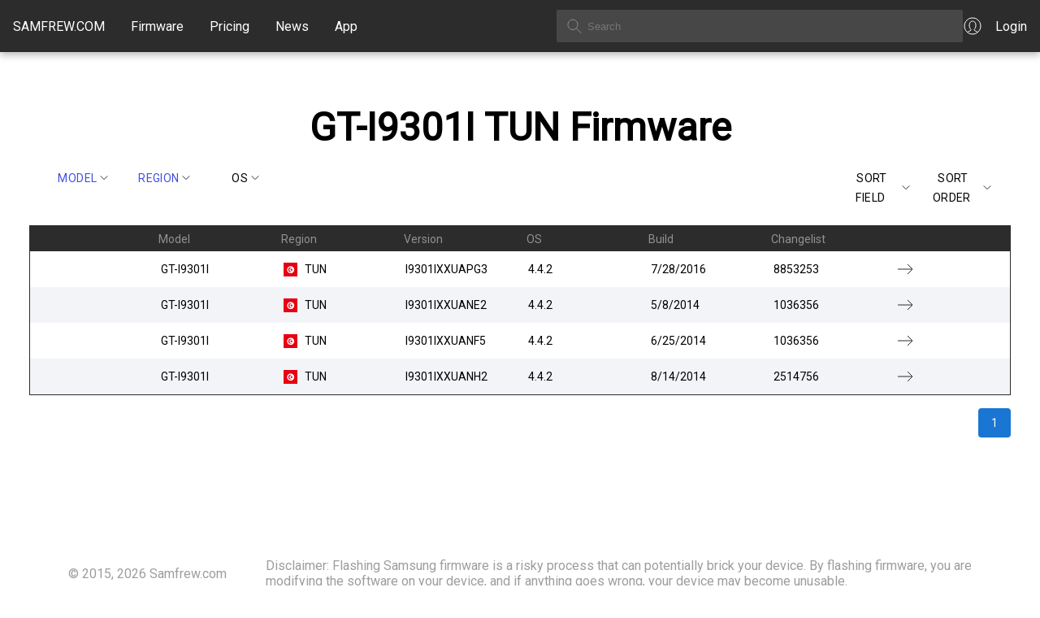

--- FILE ---
content_type: text/html; charset=utf-8
request_url: https://samfrew.com/firmware/model/GT-I9301I/region/TUN/upload/Desc/0/10
body_size: 8811
content:
<!DOCTYPE html><html lang="en" class="__className_10f679"><head><meta charSet="utf-8"/><meta name="viewport" content="width=device-width, initial-scale=1"/><link rel="stylesheet" href="/_next/static/css/716e1319dcae92e7.css" data-precedence="next"/><link rel="stylesheet" href="/_next/static/css/30d74e5f93182a72.css" data-precedence="next"/><link rel="stylesheet" href="/_next/static/css/c0d8d72ee9e7a4a2.css" data-precedence="next"/><link rel="preload" as="script" fetchPriority="low" href="/_next/static/chunks/webpack-ee7f9af12efdde72.js"/><script src="/_next/static/chunks/4bd1b696-f6bedae49f0827a5.js" async="" type="5a892c58a8987c80c06203e8-text/javascript"></script><script src="/_next/static/chunks/1255-6aa3b84be3b9649a.js" async="" type="5a892c58a8987c80c06203e8-text/javascript"></script><script src="/_next/static/chunks/main-app-08607c612937c180.js" async="" type="5a892c58a8987c80c06203e8-text/javascript"></script><script src="/_next/static/chunks/5934-e55831895592738c.js" async="" type="5a892c58a8987c80c06203e8-text/javascript"></script><script src="/_next/static/chunks/4373-8a361f18085daac4.js" async="" type="5a892c58a8987c80c06203e8-text/javascript"></script><script src="/_next/static/chunks/app/loading-982133024cc029e4.js" async="" type="5a892c58a8987c80c06203e8-text/javascript"></script><script src="/_next/static/chunks/2619-3c9e02e22d10480a.js" async="" type="5a892c58a8987c80c06203e8-text/javascript"></script><script src="/_next/static/chunks/app/global-error-356a9e96e4c36ffc.js" async="" type="5a892c58a8987c80c06203e8-text/javascript"></script><script src="/_next/static/chunks/1871-a1caf3f28494890f.js" async="" type="5a892c58a8987c80c06203e8-text/javascript"></script><script src="/_next/static/chunks/1356-8565a6996da8e06e.js" async="" type="5a892c58a8987c80c06203e8-text/javascript"></script><script src="/_next/static/chunks/5836-38784654c50b9fdc.js" async="" type="5a892c58a8987c80c06203e8-text/javascript"></script><script src="/_next/static/chunks/app/layout-a5a7354c1c9ef00c.js" async="" type="5a892c58a8987c80c06203e8-text/javascript"></script><link rel="preload" href="https://www.googletagmanager.com/gtag/js?id=G-7LMW01DMNZ" as="script"/><link rel="preload" href="/ga4.js" as="script"/><meta name="next-size-adjust" content=""/><script src="/_next/static/chunks/polyfills-42372ed130431b0a.js" noModule="" type="5a892c58a8987c80c06203e8-text/javascript"></script></head><body><div hidden=""><!--$?--><template id="B:0"></template><!--/$--></div><header class="common_header__GiAEs"><div class="common_headerContainer__rlO6z"><div class="common_startSeparator__x1IYZ"></div><div class="common_headerLogoIcon__VRcMa"><a href="/"><img alt="Home" loading="lazy" width="24" height="24" decoding="async" data-nimg="1" style="color:transparent" src="/_next/static/media/homeIcon.9c5cbab2.svg"/></a></div><div class="common_headerLogo___UojA"><a class="common_headerLinkHighlight__b0Ctg" href="/">SAMFREW.COM</a></div><nav class="common_navbar__ZLaxA false"><div class="common_menuBars__9OLBr"><span></span><span></span><span></span></div><div class="common_navLinks__g_Ui8"><a class="common_headerLinkHighlight__b0Ctg" href="/firmware">Firmware</a><a class="common_headerLinkHighlight__b0Ctg" href="/pricing">Pricing</a><a class="common_headerLinkHighlight__b0Ctg" href="/news">News</a><a class="common_headerLinkHighlight__b0Ctg" href="/application">App</a></div></nav><div class="common_searchContainer__ytq6e"><form><input class="common_searchBox__62rJ4" type="text" placeholder="Search" value=""/></form></div><a class="common_myAccount__akZ3w" href="https://samfrew.com/auth/login"><img alt="My Account" loading="lazy" width="24" height="24" decoding="async" data-nimg="1" style="color:transparent" src="/_next/static/media/myAccountIcon.e2b0af43.svg"/><span class="common_headerLinkHighlight__b0Ctg">Login</span></a><div class="common_endSeparator__sZu1c"></div></div></header><main class="common_mainContentWrapper__HFM1o"><!--$?--><template id="B:1"></template><style data-emotion="css 1vppgrm">.css-1vppgrm{position:fixed;top:0;left:0;width:100%;z-index:1301;}</style><div class="MuiBox-root css-1vppgrm"><style data-emotion="css 1bkwg0l">.css-1bkwg0l{position:relative;overflow:hidden;display:block;height:4px;z-index:0;background-color:rgb(167, 202, 237);}@media print{.css-1bkwg0l{-webkit-print-color-adjust:exact;color-adjust:exact;}}</style><span class="MuiLinearProgress-root MuiLinearProgress-colorPrimary MuiLinearProgress-indeterminate css-1bkwg0l" role="progressbar"><style data-emotion="css y6kna5 animation-ozg7p2">.css-y6kna5{width:100%;position:absolute;left:0;bottom:0;top:0;-webkit-transition:-webkit-transform 0.2s linear;transition:transform 0.2s linear;transform-origin:left;background-color:#1976d2;width:auto;-webkit-animation:animation-ozg7p2 2.1s cubic-bezier(0.65, 0.815, 0.735, 0.395) infinite;animation:animation-ozg7p2 2.1s cubic-bezier(0.65, 0.815, 0.735, 0.395) infinite;}@-webkit-keyframes animation-ozg7p2{0%{left:-35%;right:100%;}60%{left:100%;right:-90%;}100%{left:100%;right:-90%;}}@keyframes animation-ozg7p2{0%{left:-35%;right:100%;}60%{left:100%;right:-90%;}100%{left:100%;right:-90%;}}</style><span class="MuiLinearProgress-bar MuiLinearProgress-bar1 MuiLinearProgress-barColorPrimary MuiLinearProgress-bar1Indeterminate css-y6kna5"></span><style data-emotion="css mddmmv animation-19gglwu">.css-mddmmv{width:100%;position:absolute;left:0;bottom:0;top:0;-webkit-transition:-webkit-transform 0.2s linear;transition:transform 0.2s linear;transform-origin:left;--LinearProgressBar2-barColor:#1976d2;background-color:var(--LinearProgressBar2-barColor, currentColor);width:auto;-webkit-animation:animation-19gglwu 2.1s cubic-bezier(0.165, 0.84, 0.44, 1) 1.15s infinite;animation:animation-19gglwu 2.1s cubic-bezier(0.165, 0.84, 0.44, 1) 1.15s infinite;}@-webkit-keyframes animation-19gglwu{0%{left:-200%;right:100%;}60%{left:107%;right:-8%;}100%{left:107%;right:-8%;}}@keyframes animation-19gglwu{0%{left:-200%;right:100%;}60%{left:107%;right:-8%;}100%{left:107%;right:-8%;}}</style><span class="MuiLinearProgress-bar MuiLinearProgress-bar2 MuiLinearProgress-barColorPrimary MuiLinearProgress-bar2Indeterminate css-mddmmv"></span></span></div><!--/$--></main><footer><div class="common_footer___fhD_"><div class="common_footerLinkGroup__gmaJo">© 2015, 2026 <!-- -->Samfrew.com</div><div class="common_footerLinkGroup__gmaJo common_footerTest__1z11t">Disclaimer: Flashing Samsung firmware is a risky process that can potentially brick your device. By flashing firmware, you are modifying the software on your device, and if anything goes wrong, your device may become unusable.</div></div><div class="common_footerLinkPages__Ar1jU"><a style="color:#4051E1" href="/cdn-cgi/l/email-protection#80f3f5f0f0eff2f4c0f3e1ede6f2e5f7aee3efed"><span class="__cf_email__" data-cfemail="30434540405f42447043515d564255471e535f5d">[email&#160;protected]</span></a>   <a href="/privacy-policy">Privacy Policy</a>   <a href="/tos">Terms of Service</a></div></footer><script data-cfasync="false" src="/cdn-cgi/scripts/5c5dd728/cloudflare-static/email-decode.min.js"></script><script type="5a892c58a8987c80c06203e8-text/javascript">requestAnimationFrame(function(){$RT=performance.now()});</script><script src="/_next/static/chunks/webpack-ee7f9af12efdde72.js" id="_R_" async="" type="5a892c58a8987c80c06203e8-text/javascript"></script><div hidden id="S:1"><template id="P:2"></template><!--$?--><template id="B:3"></template><!--/$--></div><script type="5a892c58a8987c80c06203e8-text/javascript">(self.__next_f=self.__next_f||[]).push([0])</script><script type="5a892c58a8987c80c06203e8-text/javascript">self.__next_f.push([1,"1:\"$Sreact.fragment\"\n3:I[9766,[],\"\"]\n4:I[8924,[],\"\"]\n6:I[4431,[],\"OutletBoundary\"]\n8:I[5278,[],\"AsyncMetadataOutlet\"]\na:I[9797,[\"5934\",\"static/chunks/5934-e55831895592738c.js\",\"4373\",\"static/chunks/4373-8a361f18085daac4.js\",\"4209\",\"static/chunks/app/loading-982133024cc029e4.js\"],\"default\"]\nb:I[4431,[],\"ViewportBoundary\"]\nd:I[4431,[],\"MetadataBoundary\"]\ne:\"$Sreact.suspense\"\n10:I[8731,[\"2619\",\"static/chunks/2619-3c9e02e22d10480a.js\",\"4219\",\"static/chunks/app/global-error-356a9e96e4c36ffc.js\"],\"default\"]\n11:I[851,[\"5934\",\"static/chunks/5934-e55831895592738c.js\",\"2619\",\"static/chunks/2619-3c9e02e22d10480a.js\",\"1871\",\"static/chunks/1871-a1caf3f28494890f.js\",\"1356\",\"static/chunks/1356-8565a6996da8e06e.js\",\"5836\",\"static/chunks/5836-38784654c50b9fdc.js\",\"7177\",\"static/chunks/app/layout-a5a7354c1c9ef00c.js\"],\"LoadingProvider\"]\n12:I[370,[\"5934\",\"static/chunks/5934-e55831895592738c.js\",\"2619\",\"static/chunks/2619-3c9e02e22d10480a.js\",\"1871\",\"static/chunks/1871-a1caf3f28494890f.js\",\"1356\",\"static/chunks/1356-8565a6996da8e06e.js\",\"5836\",\"static/chunks/5836-38784654c50b9fdc.js\",\"7177\",\"static/chunks/app/layout-a5a7354c1c9ef00c.js\"],\"default\"]\n:HL[\"/_next/static/media/c4a2ca76cbcd952a-s.p.woff2\",\"font\",{\"crossOrigin\":\"\",\"type\":\"font/woff2\"}]\n:HL[\"/_next/static/css/716e1319dcae92e7.css\",\"style\"]\n:HL[\"/_next/static/css/30d74e5f93182a72.css\",\"style\"]\n:HL[\"/_next/static/css/c0d8d72ee9e7a4a2.css\",\"style\"]\n"])</script><script type="5a892c58a8987c80c06203e8-text/javascript">self.__next_f.push([1,"0:{\"P\":null,\"b\":\"u6yEQykvsn3nnSZymYiNy\",\"p\":\"\",\"c\":[\"\",\"firmware\",\"model\",\"GT-I9301I\",\"region\",\"TUN\",\"upload\",\"Desc\",\"0\",\"10\"],\"i\":false,\"f\":[[[\"\",{\"children\":[\"firmware\",{\"children\":[[\"query\",\"model/GT-I9301I/region/TUN/upload/Desc/0/10\",\"oc\"],{\"children\":[\"__PAGE__\",{}]}]}]},\"$undefined\",\"$undefined\",true],[\"\",[\"$\",\"$1\",\"c\",{\"children\":[[[\"$\",\"link\",\"0\",{\"rel\":\"stylesheet\",\"href\":\"/_next/static/css/716e1319dcae92e7.css\",\"precedence\":\"next\",\"crossOrigin\":\"$undefined\",\"nonce\":\"$undefined\"}],[\"$\",\"link\",\"1\",{\"rel\":\"stylesheet\",\"href\":\"/_next/static/css/30d74e5f93182a72.css\",\"precedence\":\"next\",\"crossOrigin\":\"$undefined\",\"nonce\":\"$undefined\"}]],\"$L2\"]}],{\"children\":[\"firmware\",[\"$\",\"$1\",\"c\",{\"children\":[null,[\"$\",\"$L3\",null,{\"parallelRouterKey\":\"children\",\"error\":\"$undefined\",\"errorStyles\":\"$undefined\",\"errorScripts\":\"$undefined\",\"template\":[\"$\",\"$L4\",null,{}],\"templateStyles\":\"$undefined\",\"templateScripts\":\"$undefined\",\"notFound\":\"$undefined\",\"forbidden\":\"$undefined\",\"unauthorized\":\"$undefined\"}]]}],{\"children\":[[\"query\",\"model/GT-I9301I/region/TUN/upload/Desc/0/10\",\"oc\"],[\"$\",\"$1\",\"c\",{\"children\":[null,[\"$\",\"$L3\",null,{\"parallelRouterKey\":\"children\",\"error\":\"$undefined\",\"errorStyles\":\"$undefined\",\"errorScripts\":\"$undefined\",\"template\":[\"$\",\"$L4\",null,{}],\"templateStyles\":\"$undefined\",\"templateScripts\":\"$undefined\",\"notFound\":\"$undefined\",\"forbidden\":\"$undefined\",\"unauthorized\":\"$undefined\"}]]}],{\"children\":[\"__PAGE__\",[\"$\",\"$1\",\"c\",{\"children\":[\"$L5\",[[\"$\",\"link\",\"0\",{\"rel\":\"stylesheet\",\"href\":\"/_next/static/css/c0d8d72ee9e7a4a2.css\",\"precedence\":\"next\",\"crossOrigin\":\"$undefined\",\"nonce\":\"$undefined\"}]],[\"$\",\"$L6\",null,{\"children\":[\"$L7\",[\"$\",\"$L8\",null,{\"promise\":\"$@9\"}]]}]]}],{},null,false]},null,false]},null,false]},[[\"$\",\"$La\",\"l\",{}],[],[]],false],[\"$\",\"$1\",\"h\",{\"children\":[null,[[\"$\",\"$Lb\",null,{\"children\":\"$Lc\"}],[\"$\",\"meta\",null,{\"name\":\"next-size-adjust\",\"content\":\"\"}]],[\"$\",\"$Ld\",null,{\"children\":[\"$\",\"div\",null,{\"hidden\":true,\"children\":[\"$\",\"$e\",null,{\"fallback\":null,\"children\":\"$Lf\"}]}]}]]}],false]],\"m\":\"$undefined\",\"G\":[\"$10\",[[\"$\",\"link\",\"0\",{\"rel\":\"stylesheet\",\"href\":\"/_next/static/css/c0d8d72ee9e7a4a2.css\",\"precedence\":\"next\",\"crossOrigin\":\"$undefined\",\"nonce\":\"$undefined\"}],[\"$\",\"link\",\"1\",{\"rel\":\"stylesheet\",\"href\":\"/_next/static/css/30d74e5f93182a72.css\",\"precedence\":\"next\",\"crossOrigin\":\"$undefined\",\"nonce\":\"$undefined\"}]]],\"s\":false,\"S\":false}\n"])</script><script type="5a892c58a8987c80c06203e8-text/javascript">self.__next_f.push([1,"2:[\"$\",\"html\",null,{\"lang\":\"en\",\"className\":\"__className_10f679\",\"children\":[\"$\",\"body\",null,{\"children\":[\"$\",\"$L11\",null,{\"children\":[[\"$\",\"$L12\",null,{\"country\":\"US\",\"children\":[\"$\",\"$L3\",null,{\"parallelRouterKey\":\"children\",\"error\":\"$undefined\",\"errorStyles\":\"$undefined\",\"errorScripts\":\"$undefined\",\"template\":[\"$\",\"$L4\",null,{}],\"templateStyles\":\"$undefined\",\"templateScripts\":\"$undefined\",\"notFound\":[[[\"$\",\"title\",null,{\"children\":\"404: This page could not be found.\"}],[\"$\",\"div\",null,{\"style\":{\"fontFamily\":\"system-ui,\\\"Segoe UI\\\",Roboto,Helvetica,Arial,sans-serif,\\\"Apple Color Emoji\\\",\\\"Segoe UI Emoji\\\"\",\"height\":\"100vh\",\"textAlign\":\"center\",\"display\":\"flex\",\"flexDirection\":\"column\",\"alignItems\":\"center\",\"justifyContent\":\"center\"},\"children\":[\"$\",\"div\",null,{\"children\":[[\"$\",\"style\",null,{\"dangerouslySetInnerHTML\":{\"__html\":\"body{color:#000;background:#fff;margin:0}.next-error-h1{border-right:1px solid rgba(0,0,0,.3)}@media (prefers-color-scheme:dark){body{color:#fff;background:#000}.next-error-h1{border-right:1px solid rgba(255,255,255,.3)}}\"}}],[\"$\",\"h1\",null,{\"className\":\"next-error-h1\",\"style\":{\"display\":\"inline-block\",\"margin\":\"0 20px 0 0\",\"padding\":\"0 23px 0 0\",\"fontSize\":24,\"fontWeight\":500,\"verticalAlign\":\"top\",\"lineHeight\":\"49px\"},\"children\":404}],[\"$\",\"div\",null,{\"style\":{\"display\":\"inline-block\"},\"children\":[\"$\",\"h2\",null,{\"style\":{\"fontSize\":14,\"fontWeight\":400,\"lineHeight\":\"49px\",\"margin\":0},\"children\":\"This page could not be found.\"}]}]]}]}]],[]],\"forbidden\":\"$undefined\",\"unauthorized\":\"$undefined\"}]}],false]}]}]}]\n"])</script><script type="5a892c58a8987c80c06203e8-text/javascript">self.__next_f.push([1,"c:[[\"$\",\"meta\",\"0\",{\"charSet\":\"utf-8\"}],[\"$\",\"meta\",\"1\",{\"name\":\"viewport\",\"content\":\"width=device-width, initial-scale=1\"}]]\n7:null\n"])</script><script type="5a892c58a8987c80c06203e8-text/javascript">self.__next_f.push([1,"14:I[8743,[\"5934\",\"static/chunks/5934-e55831895592738c.js\",\"1871\",\"static/chunks/1871-a1caf3f28494890f.js\",\"1356\",\"static/chunks/1356-8565a6996da8e06e.js\",\"910\",\"static/chunks/910-40d78aa3c29a0d3f.js\",\"7891\",\"static/chunks/7891-aa44e54f9c270acb.js\",\"3289\",\"static/chunks/app/firmware/%5B%5B...query%5D%5D/page-e3d97e33df68cc7c.js\"],\"TableQueryControl\"]\n15:I[1356,[\"5934\",\"static/chunks/5934-e55831895592738c.js\",\"1871\",\"static/chunks/1871-a1caf3f28494890f.js\",\"1356\",\"static/chunks/1356-8565a6996da8e06e.js\",\"910\",\"static/chunks/910-40d78aa3c29a0d3f.js\",\"7891\",\"static/chunks/7891-aa44e54f9c270acb.js\",\"3289\",\"static/chunks/app/firmware/%5B%5B...query%5D%5D/page-e3d97e33df68cc7c.js\"],\"Image\"]\n"])</script><script type="5a892c58a8987c80c06203e8-text/javascript">self.__next_f.push([1,"5:[\"$\",\"div\",null,{\"className\":\"firmware_firmwarePage__gKogN\",\"children\":[[\"$\",\"div\",null,{\"className\":\"firmware_firmwareHeader__8wPVO\",\"children\":[\"$\",\"h1\",null,{\"children\":[\"GT-I9301I\",\" \",\"TUN\",\" Firmware\"]}]}],[\"$\",\"div\",null,{\"className\":\"firmware_tableControlsContainer__jhGxG\",\"children\":[[\"$\",\"div\",null,{\"children\":\"$L13\"}],[\"$\",\"div\",null,{\"children\":[[\"$\",\"$L14\",null,{\"controlName\":\"sortKey\",\"filters\":{\"model\":\"GT-I9301I\",\"region\":\"TUN\",\"os\":\"\"},\"query\":{\"sortKey\":\"upload\",\"sortOrder\":\"Desc\",\"skip\":0,\"limit\":10},\"options\":[\"upload\",\"model\",\"region\",\"os\",\"pda\",\"build\",\"changelist\"]}],[\"$\",\"$L14\",null,{\"controlName\":\"sortOrder\",\"filters\":\"$5:props:children:1:props:children:1:props:children:0:props:filters\",\"query\":\"$5:props:children:1:props:children:1:props:children:0:props:query\",\"options\":[\"Asc\",\"Desc\"]}],[\"$\",\"$L14\",null,{\"controlName\":\"limit\",\"filters\":\"$5:props:children:1:props:children:1:props:children:0:props:filters\",\"query\":\"$5:props:children:1:props:children:1:props:children:0:props:query\",\"options\":[]}]]}]]}],[\"$\",\"div\",null,{\"className\":\"firmwareTable_flexTable__3Sr5E\",\"children\":[[\"$\",\"div\",null,{\"className\":\"firmwareTable_flexRow__DfRLL firmwareTable_flexRowHeader__BKaHM\",\"children\":[[\"$\",\"div\",null,{\"className\":\"firmwareTable_flexCellHeader__7Amfy\",\"children\":\" \"}],[\"$\",\"div\",null,{\"className\":\"firmwareTable_flexCellHeader__7Amfy\",\"children\":\"Model\"}],[\"$\",\"div\",null,{\"className\":\"firmwareTable_flexCellHeader__7Amfy\",\"children\":\"Region\"}],[\"$\",\"div\",null,{\"className\":\"firmwareTable_flexCellHeader__7Amfy\",\"children\":\"Version\"}],[\"$\",\"div\",null,{\"className\":\"firmwareTable_flexCellHeader__7Amfy\",\"children\":\"OS\"}],[\"$\",\"div\",null,{\"className\":\"firmwareTable_flexCellHeader__7Amfy\",\"children\":\"Build\"}],[\"$\",\"div\",null,{\"className\":\"firmwareTable_flexCellHeader__7Amfy\",\"children\":\"Changelist\"}],[\"$\",\"div\",null,{\"className\":\"firmwareTable_flexCellHeader__7Amfy\",\"children\":\" \"}]]}],[[\"$\",\"a\",\"0\",{\"href\":\"/download/GALAXY__S____Neo__/61y1/TUN/I9301IXXUAPG3/I9301IOJVUAPG2\",\"className\":\"firmwareTable_flexRow__DfRLL\",\"children\":[[\"$\",\"div\",null,{\"className\":\"firmwareTable_flexCell__KPd_2\",\"children\":\" \"}],[\"$\",\"div\",null,{\"className\":\"firmwareTable_flexCell__KPd_2\",\"children\":[[\"$\",\"span\",null,{\"className\":\"firmwareTable_flexCellLabel__b2sEY\",\"children\":\"Model: \"}],\"GT-I9301I\"]}],[\"$\",\"div\",null,{\"className\":\"firmwareTable_flexCell__KPd_2\",\"children\":[[\"$\",\"span\",null,{\"className\":\"firmwareTable_flexCellLabel__b2sEY\",\"children\":\"Region: \"}],[\"$\",\"span\",null,{\"className\":\"firmwareTable_flexCellFlag__rKjzR\",\"children\":[[\"$\",\"img\",null,{\"src\":\"https://cdnjs.cloudflare.com/ajax/libs/flag-icon-css/3.4.3/flags/1x1/tn.svg\",\"style\":{\"display\":\"inline-block\",\"width\":\"1em\",\"height\":\"1em\",\"verticalAlign\":\"middle\",\"fontSize\":\"1.25em\",\"lineHeight\":\"1.25em\"}}],\"   \"]}],\"TUN\"]}],[\"$\",\"div\",null,{\"className\":\"firmwareTable_flexCell__KPd_2\",\"children\":[[\"$\",\"span\",null,{\"className\":\"firmwareTable_flexCellLabel__b2sEY\",\"children\":\"Version: \"}],\"I9301IXXUAPG3\"]}],[\"$\",\"div\",null,{\"className\":\"firmwareTable_flexCell__KPd_2\",\"children\":[[\"$\",\"span\",null,{\"className\":\"firmwareTable_flexCellLabel__b2sEY\",\"children\":\"OS: \"}],\"4.4.2\"]}],[\"$\",\"div\",null,{\"className\":\"firmwareTable_flexCell__KPd_2\",\"children\":[[\"$\",\"span\",null,{\"className\":\"firmwareTable_flexCellLabel__b2sEY\",\"children\":\"Build: \"}],\"7/28/2016\"]}],[\"$\",\"div\",null,{\"className\":\"firmwareTable_flexCell__KPd_2\",\"children\":[[\"$\",\"span\",null,{\"className\":\"firmwareTable_flexCellLabel__b2sEY\",\"children\":\"Changelist: \"}],\"8853253\"]}],[\"$\",\"div\",null,{\"className\":\"firmwareTable_flexCell__KPd_2\",\"children\":[[\"$\",\"span\",null,{\"className\":\"firmwareTable_flexCellLabel__b2sEY\",\"children\":\"Download Link: \"}],[\"$\",\"$L15\",null,{\"alt\":\"Download\",\"src\":{\"src\":\"/_next/static/media/rightArrowIcon.b60583e9.svg\",\"height\":24,\"width\":24,\"blurWidth\":0,\"blurHeight\":0}}]]}]]}],[\"$\",\"a\",\"1\",{\"href\":\"/download/Galaxy__S3__Neo+__/g263/TUN/I9301IXXUANE2/I9301IOJVUANE1\",\"className\":\"firmwareTable_flexRow__DfRLL\",\"children\":[[\"$\",\"div\",null,{\"className\":\"firmwareTable_flexCell__KPd_2\",\"children\":\" \"}],[\"$\",\"div\",null,{\"className\":\"firmwareTable_flexCell__KPd_2\",\"children\":[[\"$\",\"span\",null,{\"className\":\"firmwareTable_flexCellLabel__b2sEY\",\"children\":\"Model: \"}],\"GT-I9301I\"]}],[\"$\",\"div\",null,{\"className\":\"firmwareTable_flexCell__KPd_2\",\"children\":[[\"$\",\"span\",null,{\"className\":\"firmwareTable_flexCellLabel__b2sEY\",\"children\":\"Region: \"}],[\"$\",\"span\",null,{\"className\":\"firmwareTable_flexCellFlag__rKjzR\",\"children\":[[\"$\",\"img\",null,{\"src\":\"https://cdnjs.cloudflare.com/ajax/libs/flag-icon-css/3.4.3/flags/1x1/tn.svg\",\"style\":{\"display\":\"inline-block\",\"width\":\"1em\",\"height\":\"1em\",\"verticalAlign\":\"middle\",\"fontSize\":\"1.25em\",\"lineHeight\":\"1.25em\"}}],\"   \"]}],\"TUN\"]}],\"$L16\",\"$L17\",\"$L18\",\"$L19\",\"$L1a\"]}],\"$L1b\",\"$L1c\"]]}],\"$L1d\"]}]\n"])</script><script type="5a892c58a8987c80c06203e8-text/javascript">self.__next_f.push([1,"1e:I[4587,[\"5934\",\"static/chunks/5934-e55831895592738c.js\",\"1871\",\"static/chunks/1871-a1caf3f28494890f.js\",\"1356\",\"static/chunks/1356-8565a6996da8e06e.js\",\"910\",\"static/chunks/910-40d78aa3c29a0d3f.js\",\"7891\",\"static/chunks/7891-aa44e54f9c270acb.js\",\"3289\",\"static/chunks/app/firmware/%5B%5B...query%5D%5D/page-e3d97e33df68cc7c.js\"],\"PaginationControls\"]\n16:[\"$\",\"div\",null,{\"className\":\"firmwareTable_flexCell__KPd_2\",\"children\":[[\"$\",\"span\",null,{\"className\":\"firmwareTable_flexCellLabel__b2sEY\",\"children\":\"Version: \"}],\"I9301IXXUANE2\"]}]\n17:[\"$\",\"div\",null,{\"className\":\"firmwareTable_flexCell__KPd_2\",\"children\":[[\"$\",\"span\",null,{\"className\":\"firmwareTable_flexCellLabel__b2sEY\",\"children\":\"OS: \"}],\"4.4.2\"]}]\n18:[\"$\",\"div\",null,{\"className\":\"firmwareTable_flexCell__KPd_2\",\"children\":[[\"$\",\"span\",null,{\"className\":\"firmwareTable_flexCellLabel__b2sEY\",\"children\":\"Build: \"}],\"5/8/2014\"]}]\n19:[\"$\",\"div\",null,{\"className\":\"firmwareTable_flexCell__KPd_2\",\"children\":[[\"$\",\"span\",null,{\"className\":\"firmwareTable_flexCellLabel__b2sEY\",\"children\":\"Changelist: \"}],\"1036356\"]}]\n1a:[\"$\",\"div\",null,{\"className\":\"firmwareTable_flexCell__KPd_2\",\"children\":[[\"$\",\"span\",null,{\"className\":\"firmwareTable_flexCellLabel__b2sEY\",\"children\":\"Download Link: \"}],[\"$\",\"$L15\",null,{\"alt\":\"Download\",\"src\":\"$5:props:children:2:props:children:1:0:props:children:7:props:children:1:props:src\"}]]}]\n"])</script><script type="5a892c58a8987c80c06203e8-text/javascript">self.__next_f.push([1,"1b:[\"$\",\"a\",\"2\",{\"href\":\"/download/Galaxy__S3__Neo+__/s266/TUN/I9301IXXUANF5/I9301IOJVUANF1\",\"className\":\"firmwareTable_flexRow__DfRLL\",\"children\":[[\"$\",\"div\",null,{\"className\":\"firmwareTable_flexCell__KPd_2\",\"children\":\" \"}],[\"$\",\"div\",null,{\"className\":\"firmwareTable_flexCell__KPd_2\",\"children\":[[\"$\",\"span\",null,{\"className\":\"firmwareTable_flexCellLabel__b2sEY\",\"children\":\"Model: \"}],\"GT-I9301I\"]}],[\"$\",\"div\",null,{\"className\":\"firmwareTable_flexCell__KPd_2\",\"children\":[[\"$\",\"span\",null,{\"className\":\"firmwareTable_flexCellLabel__b2sEY\",\"children\":\"Region: \"}],[\"$\",\"span\",null,{\"className\":\"firmwareTable_flexCellFlag__rKjzR\",\"children\":[[\"$\",\"img\",null,{\"src\":\"https://cdnjs.cloudflare.com/ajax/libs/flag-icon-css/3.4.3/flags/1x1/tn.svg\",\"style\":{\"display\":\"inline-block\",\"width\":\"1em\",\"height\":\"1em\",\"verticalAlign\":\"middle\",\"fontSize\":\"1.25em\",\"lineHeight\":\"1.25em\"}}],\"   \"]}],\"TUN\"]}],[\"$\",\"div\",null,{\"className\":\"firmwareTable_flexCell__KPd_2\",\"children\":[[\"$\",\"span\",null,{\"className\":\"firmwareTable_flexCellLabel__b2sEY\",\"children\":\"Version: \"}],\"I9301IXXUANF5\"]}],[\"$\",\"div\",null,{\"className\":\"firmwareTable_flexCell__KPd_2\",\"children\":[[\"$\",\"span\",null,{\"className\":\"firmwareTable_flexCellLabel__b2sEY\",\"children\":\"OS: \"}],\"4.4.2\"]}],[\"$\",\"div\",null,{\"className\":\"firmwareTable_flexCell__KPd_2\",\"children\":[[\"$\",\"span\",null,{\"className\":\"firmwareTable_flexCellLabel__b2sEY\",\"children\":\"Build: \"}],\"6/25/2014\"]}],[\"$\",\"div\",null,{\"className\":\"firmwareTable_flexCell__KPd_2\",\"children\":[[\"$\",\"span\",null,{\"className\":\"firmwareTable_flexCellLabel__b2sEY\",\"children\":\"Changelist: \"}],\"1036356\"]}],[\"$\",\"div\",null,{\"className\":\"firmwareTable_flexCell__KPd_2\",\"children\":[[\"$\",\"span\",null,{\"className\":\"firmwareTable_flexCellLabel__b2sEY\",\"children\":\"Download Link: \"}],[\"$\",\"$L15\",null,{\"alt\":\"Download\",\"src\":\"$5:props:children:2:props:children:1:0:props:children:7:props:children:1:props:src\"}]]}]]}]\n"])</script><script type="5a892c58a8987c80c06203e8-text/javascript">self.__next_f.push([1,"1c:[\"$\",\"a\",\"3\",{\"href\":\"/download/Galaxy__S3__Neo+__/260d/TUN/I9301IXXUANH2/I9301IOJVUANH1\",\"className\":\"firmwareTable_flexRow__DfRLL\",\"children\":[[\"$\",\"div\",null,{\"className\":\"firmwareTable_flexCell__KPd_2\",\"children\":\" \"}],[\"$\",\"div\",null,{\"className\":\"firmwareTable_flexCell__KPd_2\",\"children\":[[\"$\",\"span\",null,{\"className\":\"firmwareTable_flexCellLabel__b2sEY\",\"children\":\"Model: \"}],\"GT-I9301I\"]}],[\"$\",\"div\",null,{\"className\":\"firmwareTable_flexCell__KPd_2\",\"children\":[[\"$\",\"span\",null,{\"className\":\"firmwareTable_flexCellLabel__b2sEY\",\"children\":\"Region: \"}],[\"$\",\"span\",null,{\"className\":\"firmwareTable_flexCellFlag__rKjzR\",\"children\":[[\"$\",\"img\",null,{\"src\":\"https://cdnjs.cloudflare.com/ajax/libs/flag-icon-css/3.4.3/flags/1x1/tn.svg\",\"style\":{\"display\":\"inline-block\",\"width\":\"1em\",\"height\":\"1em\",\"verticalAlign\":\"middle\",\"fontSize\":\"1.25em\",\"lineHeight\":\"1.25em\"}}],\"   \"]}],\"TUN\"]}],[\"$\",\"div\",null,{\"className\":\"firmwareTable_flexCell__KPd_2\",\"children\":[[\"$\",\"span\",null,{\"className\":\"firmwareTable_flexCellLabel__b2sEY\",\"children\":\"Version: \"}],\"I9301IXXUANH2\"]}],[\"$\",\"div\",null,{\"className\":\"firmwareTable_flexCell__KPd_2\",\"children\":[[\"$\",\"span\",null,{\"className\":\"firmwareTable_flexCellLabel__b2sEY\",\"children\":\"OS: \"}],\"4.4.2\"]}],[\"$\",\"div\",null,{\"className\":\"firmwareTable_flexCell__KPd_2\",\"children\":[[\"$\",\"span\",null,{\"className\":\"firmwareTable_flexCellLabel__b2sEY\",\"children\":\"Build: \"}],\"8/14/2014\"]}],[\"$\",\"div\",null,{\"className\":\"firmwareTable_flexCell__KPd_2\",\"children\":[[\"$\",\"span\",null,{\"className\":\"firmwareTable_flexCellLabel__b2sEY\",\"children\":\"Changelist: \"}],\"2514756\"]}],[\"$\",\"div\",null,{\"className\":\"firmwareTable_flexCell__KPd_2\",\"children\":[[\"$\",\"span\",null,{\"className\":\"firmwareTable_flexCellLabel__b2sEY\",\"children\":\"Download Link: \"}],[\"$\",\"$L15\",null,{\"alt\":\"Download\",\"src\":\"$5:props:children:2:props:children:1:0:props:children:7:props:children:1:props:src\"}]]}]]}]\n"])</script><script type="5a892c58a8987c80c06203e8-text/javascript">self.__next_f.push([1,"1d:[\"$\",\"div\",null,{\"className\":\"firmware_paginationControlsContainer__TNt8K\",\"children\":[\"$\",\"$L1e\",null,{\"totalResults\":4,\"skip\":0,\"limit\":10,\"query\":\"$5:props:children:1:props:children:1:props:children:0:props:query\",\"filters\":\"$5:props:children:1:props:children:1:props:children:0:props:filters\"}]}]\n"])</script><script src="/_next/static/chunks/910-40d78aa3c29a0d3f.js" async="" type="5a892c58a8987c80c06203e8-text/javascript"></script><script src="/_next/static/chunks/7891-aa44e54f9c270acb.js" async="" type="5a892c58a8987c80c06203e8-text/javascript"></script><script src="/_next/static/chunks/app/firmware/%5B%5B...query%5D%5D/page-e3d97e33df68cc7c.js" async="" type="5a892c58a8987c80c06203e8-text/javascript"></script><link rel="preload" as="image" href="https://cdnjs.cloudflare.com/ajax/libs/flag-icon-css/3.4.3/flags/1x1/tn.svg"/><div hidden id="S:2"><div class="firmware_firmwarePage__gKogN"><div class="firmware_firmwareHeader__8wPVO"><h1>GT-I9301I<!-- --> <!-- -->TUN<!-- --> Firmware</h1></div><div class="firmware_tableControlsContainer__jhGxG"><div><template id="P:4"></template></div><div><style data-emotion="css tcg07s">.css-tcg07s{font-family:"Roboto","Helvetica","Arial",sans-serif;font-weight:500;font-size:0.875rem;line-height:1.75;letter-spacing:0.02857em;text-transform:uppercase;min-width:64px;padding:6px 16px;border:0;border-radius:4px;-webkit-transition:background-color 250ms cubic-bezier(0.4, 0, 0.2, 1) 0ms,box-shadow 250ms cubic-bezier(0.4, 0, 0.2, 1) 0ms,border-color 250ms cubic-bezier(0.4, 0, 0.2, 1) 0ms,color 250ms cubic-bezier(0.4, 0, 0.2, 1) 0ms;transition:background-color 250ms cubic-bezier(0.4, 0, 0.2, 1) 0ms,box-shadow 250ms cubic-bezier(0.4, 0, 0.2, 1) 0ms,border-color 250ms cubic-bezier(0.4, 0, 0.2, 1) 0ms,color 250ms cubic-bezier(0.4, 0, 0.2, 1) 0ms;padding:6px 8px;color:var(--variant-textColor);background-color:var(--variant-textBg);--variant-textColor:#1976d2;--variant-outlinedColor:#1976d2;--variant-outlinedBorder:rgba(25, 118, 210, 0.5);--variant-containedColor:#fff;--variant-containedBg:#1976d2;-webkit-transition:background-color 250ms cubic-bezier(0.4, 0, 0.2, 1) 0ms,box-shadow 250ms cubic-bezier(0.4, 0, 0.2, 1) 0ms,border-color 250ms cubic-bezier(0.4, 0, 0.2, 1) 0ms;transition:background-color 250ms cubic-bezier(0.4, 0, 0.2, 1) 0ms,box-shadow 250ms cubic-bezier(0.4, 0, 0.2, 1) 0ms,border-color 250ms cubic-bezier(0.4, 0, 0.2, 1) 0ms;width:100px;color:black;}.css-tcg07s:hover{-webkit-text-decoration:none;text-decoration:none;}.css-tcg07s.Mui-disabled{color:rgba(0, 0, 0, 0.26);}@media (hover: hover){.css-tcg07s:hover{--variant-containedBg:#1565c0;--variant-textBg:rgba(25, 118, 210, 0.04);--variant-outlinedBorder:#1976d2;--variant-outlinedBg:rgba(25, 118, 210, 0.04);}}.css-tcg07s.MuiButton-loading{color:transparent;}</style><style data-emotion="css sjms9">.css-sjms9{display:-webkit-inline-box;display:-webkit-inline-flex;display:-ms-inline-flexbox;display:inline-flex;-webkit-align-items:center;-webkit-box-align:center;-ms-flex-align:center;align-items:center;-webkit-box-pack:center;-ms-flex-pack:center;-webkit-justify-content:center;justify-content:center;position:relative;box-sizing:border-box;-webkit-tap-highlight-color:transparent;background-color:transparent;outline:0;border:0;margin:0;border-radius:0;padding:0;cursor:pointer;-webkit-user-select:none;-moz-user-select:none;-ms-user-select:none;user-select:none;vertical-align:middle;-moz-appearance:none;-webkit-appearance:none;-webkit-text-decoration:none;text-decoration:none;color:inherit;font-family:"Roboto","Helvetica","Arial",sans-serif;font-weight:500;font-size:0.875rem;line-height:1.75;letter-spacing:0.02857em;text-transform:uppercase;min-width:64px;padding:6px 16px;border:0;border-radius:4px;-webkit-transition:background-color 250ms cubic-bezier(0.4, 0, 0.2, 1) 0ms,box-shadow 250ms cubic-bezier(0.4, 0, 0.2, 1) 0ms,border-color 250ms cubic-bezier(0.4, 0, 0.2, 1) 0ms,color 250ms cubic-bezier(0.4, 0, 0.2, 1) 0ms;transition:background-color 250ms cubic-bezier(0.4, 0, 0.2, 1) 0ms,box-shadow 250ms cubic-bezier(0.4, 0, 0.2, 1) 0ms,border-color 250ms cubic-bezier(0.4, 0, 0.2, 1) 0ms,color 250ms cubic-bezier(0.4, 0, 0.2, 1) 0ms;padding:6px 8px;color:var(--variant-textColor);background-color:var(--variant-textBg);--variant-textColor:#1976d2;--variant-outlinedColor:#1976d2;--variant-outlinedBorder:rgba(25, 118, 210, 0.5);--variant-containedColor:#fff;--variant-containedBg:#1976d2;-webkit-transition:background-color 250ms cubic-bezier(0.4, 0, 0.2, 1) 0ms,box-shadow 250ms cubic-bezier(0.4, 0, 0.2, 1) 0ms,border-color 250ms cubic-bezier(0.4, 0, 0.2, 1) 0ms;transition:background-color 250ms cubic-bezier(0.4, 0, 0.2, 1) 0ms,box-shadow 250ms cubic-bezier(0.4, 0, 0.2, 1) 0ms,border-color 250ms cubic-bezier(0.4, 0, 0.2, 1) 0ms;width:100px;color:black;}.css-sjms9::-moz-focus-inner{border-style:none;}.css-sjms9.Mui-disabled{pointer-events:none;cursor:default;}@media print{.css-sjms9{-webkit-print-color-adjust:exact;color-adjust:exact;}}.css-sjms9:hover{-webkit-text-decoration:none;text-decoration:none;}.css-sjms9.Mui-disabled{color:rgba(0, 0, 0, 0.26);}@media (hover: hover){.css-sjms9:hover{--variant-containedBg:#1565c0;--variant-textBg:rgba(25, 118, 210, 0.04);--variant-outlinedBorder:#1976d2;--variant-outlinedBg:rgba(25, 118, 210, 0.04);}}.css-sjms9.MuiButton-loading{color:transparent;}</style><button class="MuiButtonBase-root MuiButton-root MuiButton-text MuiButton-textPrimary MuiButton-sizeMedium MuiButton-textSizeMedium MuiButton-colorPrimary MuiButton-root MuiButton-text MuiButton-textPrimary MuiButton-sizeMedium MuiButton-textSizeMedium MuiButton-colorPrimary css-sjms9" tabindex="0" type="button" id="button-SORT FIELD" aria-controls="menu-SORT FIELD" aria-haspopup="true">SORT FIELD<!-- --> <img alt="SORT FIELD" loading="lazy" width="10" height="6" decoding="async" data-nimg="1" style="color:transparent" src="/_next/static/media/controlDropDownIcon.32a3eb65.svg"/></button><style data-emotion="css tcg07s">.css-tcg07s{font-family:"Roboto","Helvetica","Arial",sans-serif;font-weight:500;font-size:0.875rem;line-height:1.75;letter-spacing:0.02857em;text-transform:uppercase;min-width:64px;padding:6px 16px;border:0;border-radius:4px;-webkit-transition:background-color 250ms cubic-bezier(0.4, 0, 0.2, 1) 0ms,box-shadow 250ms cubic-bezier(0.4, 0, 0.2, 1) 0ms,border-color 250ms cubic-bezier(0.4, 0, 0.2, 1) 0ms,color 250ms cubic-bezier(0.4, 0, 0.2, 1) 0ms;transition:background-color 250ms cubic-bezier(0.4, 0, 0.2, 1) 0ms,box-shadow 250ms cubic-bezier(0.4, 0, 0.2, 1) 0ms,border-color 250ms cubic-bezier(0.4, 0, 0.2, 1) 0ms,color 250ms cubic-bezier(0.4, 0, 0.2, 1) 0ms;padding:6px 8px;color:var(--variant-textColor);background-color:var(--variant-textBg);--variant-textColor:#1976d2;--variant-outlinedColor:#1976d2;--variant-outlinedBorder:rgba(25, 118, 210, 0.5);--variant-containedColor:#fff;--variant-containedBg:#1976d2;-webkit-transition:background-color 250ms cubic-bezier(0.4, 0, 0.2, 1) 0ms,box-shadow 250ms cubic-bezier(0.4, 0, 0.2, 1) 0ms,border-color 250ms cubic-bezier(0.4, 0, 0.2, 1) 0ms;transition:background-color 250ms cubic-bezier(0.4, 0, 0.2, 1) 0ms,box-shadow 250ms cubic-bezier(0.4, 0, 0.2, 1) 0ms,border-color 250ms cubic-bezier(0.4, 0, 0.2, 1) 0ms;width:100px;color:black;}.css-tcg07s:hover{-webkit-text-decoration:none;text-decoration:none;}.css-tcg07s.Mui-disabled{color:rgba(0, 0, 0, 0.26);}@media (hover: hover){.css-tcg07s:hover{--variant-containedBg:#1565c0;--variant-textBg:rgba(25, 118, 210, 0.04);--variant-outlinedBorder:#1976d2;--variant-outlinedBg:rgba(25, 118, 210, 0.04);}}.css-tcg07s.MuiButton-loading{color:transparent;}</style><style data-emotion="css sjms9">.css-sjms9{display:-webkit-inline-box;display:-webkit-inline-flex;display:-ms-inline-flexbox;display:inline-flex;-webkit-align-items:center;-webkit-box-align:center;-ms-flex-align:center;align-items:center;-webkit-box-pack:center;-ms-flex-pack:center;-webkit-justify-content:center;justify-content:center;position:relative;box-sizing:border-box;-webkit-tap-highlight-color:transparent;background-color:transparent;outline:0;border:0;margin:0;border-radius:0;padding:0;cursor:pointer;-webkit-user-select:none;-moz-user-select:none;-ms-user-select:none;user-select:none;vertical-align:middle;-moz-appearance:none;-webkit-appearance:none;-webkit-text-decoration:none;text-decoration:none;color:inherit;font-family:"Roboto","Helvetica","Arial",sans-serif;font-weight:500;font-size:0.875rem;line-height:1.75;letter-spacing:0.02857em;text-transform:uppercase;min-width:64px;padding:6px 16px;border:0;border-radius:4px;-webkit-transition:background-color 250ms cubic-bezier(0.4, 0, 0.2, 1) 0ms,box-shadow 250ms cubic-bezier(0.4, 0, 0.2, 1) 0ms,border-color 250ms cubic-bezier(0.4, 0, 0.2, 1) 0ms,color 250ms cubic-bezier(0.4, 0, 0.2, 1) 0ms;transition:background-color 250ms cubic-bezier(0.4, 0, 0.2, 1) 0ms,box-shadow 250ms cubic-bezier(0.4, 0, 0.2, 1) 0ms,border-color 250ms cubic-bezier(0.4, 0, 0.2, 1) 0ms,color 250ms cubic-bezier(0.4, 0, 0.2, 1) 0ms;padding:6px 8px;color:var(--variant-textColor);background-color:var(--variant-textBg);--variant-textColor:#1976d2;--variant-outlinedColor:#1976d2;--variant-outlinedBorder:rgba(25, 118, 210, 0.5);--variant-containedColor:#fff;--variant-containedBg:#1976d2;-webkit-transition:background-color 250ms cubic-bezier(0.4, 0, 0.2, 1) 0ms,box-shadow 250ms cubic-bezier(0.4, 0, 0.2, 1) 0ms,border-color 250ms cubic-bezier(0.4, 0, 0.2, 1) 0ms;transition:background-color 250ms cubic-bezier(0.4, 0, 0.2, 1) 0ms,box-shadow 250ms cubic-bezier(0.4, 0, 0.2, 1) 0ms,border-color 250ms cubic-bezier(0.4, 0, 0.2, 1) 0ms;width:100px;color:black;}.css-sjms9::-moz-focus-inner{border-style:none;}.css-sjms9.Mui-disabled{pointer-events:none;cursor:default;}@media print{.css-sjms9{-webkit-print-color-adjust:exact;color-adjust:exact;}}.css-sjms9:hover{-webkit-text-decoration:none;text-decoration:none;}.css-sjms9.Mui-disabled{color:rgba(0, 0, 0, 0.26);}@media (hover: hover){.css-sjms9:hover{--variant-containedBg:#1565c0;--variant-textBg:rgba(25, 118, 210, 0.04);--variant-outlinedBorder:#1976d2;--variant-outlinedBg:rgba(25, 118, 210, 0.04);}}.css-sjms9.MuiButton-loading{color:transparent;}</style><button class="MuiButtonBase-root MuiButton-root MuiButton-text MuiButton-textPrimary MuiButton-sizeMedium MuiButton-textSizeMedium MuiButton-colorPrimary MuiButton-root MuiButton-text MuiButton-textPrimary MuiButton-sizeMedium MuiButton-textSizeMedium MuiButton-colorPrimary css-sjms9" tabindex="0" type="button" id="button-SORT ORDER" aria-controls="menu-SORT ORDER" aria-haspopup="true">SORT ORDER<!-- --> <img alt="SORT ORDER" loading="lazy" width="10" height="6" decoding="async" data-nimg="1" style="color:transparent" src="/_next/static/media/controlDropDownIcon.32a3eb65.svg"/></button></div></div><div class="firmwareTable_flexTable__3Sr5E"><div class="firmwareTable_flexRow__DfRLL firmwareTable_flexRowHeader__BKaHM"><div class="firmwareTable_flexCellHeader__7Amfy"> </div><div class="firmwareTable_flexCellHeader__7Amfy">Model</div><div class="firmwareTable_flexCellHeader__7Amfy">Region</div><div class="firmwareTable_flexCellHeader__7Amfy">Version</div><div class="firmwareTable_flexCellHeader__7Amfy">OS</div><div class="firmwareTable_flexCellHeader__7Amfy">Build</div><div class="firmwareTable_flexCellHeader__7Amfy">Changelist</div><div class="firmwareTable_flexCellHeader__7Amfy"> </div></div><a href="/download/GALAXY__S____Neo__/61y1/TUN/I9301IXXUAPG3/I9301IOJVUAPG2" class="firmwareTable_flexRow__DfRLL"><div class="firmwareTable_flexCell__KPd_2"> </div><div class="firmwareTable_flexCell__KPd_2"><span class="firmwareTable_flexCellLabel__b2sEY">Model: </span>GT-I9301I</div><div class="firmwareTable_flexCell__KPd_2"><span class="firmwareTable_flexCellLabel__b2sEY">Region: </span><span class="firmwareTable_flexCellFlag__rKjzR"><img src="https://cdnjs.cloudflare.com/ajax/libs/flag-icon-css/3.4.3/flags/1x1/tn.svg" style="display:inline-block;width:1em;height:1em;vertical-align:middle;font-size:1.25em;line-height:1.25em"/>   </span>TUN</div><div class="firmwareTable_flexCell__KPd_2"><span class="firmwareTable_flexCellLabel__b2sEY">Version: </span>I9301IXXUAPG3</div><div class="firmwareTable_flexCell__KPd_2"><span class="firmwareTable_flexCellLabel__b2sEY">OS: </span>4.4.2</div><div class="firmwareTable_flexCell__KPd_2"><span class="firmwareTable_flexCellLabel__b2sEY">Build: </span>7/28/2016</div><div class="firmwareTable_flexCell__KPd_2"><span class="firmwareTable_flexCellLabel__b2sEY">Changelist: </span>8853253</div><div class="firmwareTable_flexCell__KPd_2"><span class="firmwareTable_flexCellLabel__b2sEY">Download Link: </span><img alt="Download" loading="lazy" width="24" height="24" decoding="async" data-nimg="1" style="color:transparent" src="/_next/static/media/rightArrowIcon.b60583e9.svg"/></div></a><a href="/download/Galaxy__S3__Neo+__/g263/TUN/I9301IXXUANE2/I9301IOJVUANE1" class="firmwareTable_flexRow__DfRLL"><div class="firmwareTable_flexCell__KPd_2"> </div><div class="firmwareTable_flexCell__KPd_2"><span class="firmwareTable_flexCellLabel__b2sEY">Model: </span>GT-I9301I</div><div class="firmwareTable_flexCell__KPd_2"><span class="firmwareTable_flexCellLabel__b2sEY">Region: </span><span class="firmwareTable_flexCellFlag__rKjzR"><img src="https://cdnjs.cloudflare.com/ajax/libs/flag-icon-css/3.4.3/flags/1x1/tn.svg" style="display:inline-block;width:1em;height:1em;vertical-align:middle;font-size:1.25em;line-height:1.25em"/>   </span>TUN</div><div class="firmwareTable_flexCell__KPd_2"><span class="firmwareTable_flexCellLabel__b2sEY">Version: </span>I9301IXXUANE2</div><div class="firmwareTable_flexCell__KPd_2"><span class="firmwareTable_flexCellLabel__b2sEY">OS: </span>4.4.2</div><div class="firmwareTable_flexCell__KPd_2"><span class="firmwareTable_flexCellLabel__b2sEY">Build: </span>5/8/2014</div><div class="firmwareTable_flexCell__KPd_2"><span class="firmwareTable_flexCellLabel__b2sEY">Changelist: </span>1036356</div><div class="firmwareTable_flexCell__KPd_2"><span class="firmwareTable_flexCellLabel__b2sEY">Download Link: </span><img alt="Download" loading="lazy" width="24" height="24" decoding="async" data-nimg="1" style="color:transparent" src="/_next/static/media/rightArrowIcon.b60583e9.svg"/></div></a><a href="/download/Galaxy__S3__Neo+__/s266/TUN/I9301IXXUANF5/I9301IOJVUANF1" class="firmwareTable_flexRow__DfRLL"><div class="firmwareTable_flexCell__KPd_2"> </div><div class="firmwareTable_flexCell__KPd_2"><span class="firmwareTable_flexCellLabel__b2sEY">Model: </span>GT-I9301I</div><div class="firmwareTable_flexCell__KPd_2"><span class="firmwareTable_flexCellLabel__b2sEY">Region: </span><span class="firmwareTable_flexCellFlag__rKjzR"><img src="https://cdnjs.cloudflare.com/ajax/libs/flag-icon-css/3.4.3/flags/1x1/tn.svg" style="display:inline-block;width:1em;height:1em;vertical-align:middle;font-size:1.25em;line-height:1.25em"/>   </span>TUN</div><div class="firmwareTable_flexCell__KPd_2"><span class="firmwareTable_flexCellLabel__b2sEY">Version: </span>I9301IXXUANF5</div><div class="firmwareTable_flexCell__KPd_2"><span class="firmwareTable_flexCellLabel__b2sEY">OS: </span>4.4.2</div><div class="firmwareTable_flexCell__KPd_2"><span class="firmwareTable_flexCellLabel__b2sEY">Build: </span>6/25/2014</div><div class="firmwareTable_flexCell__KPd_2"><span class="firmwareTable_flexCellLabel__b2sEY">Changelist: </span>1036356</div><div class="firmwareTable_flexCell__KPd_2"><span class="firmwareTable_flexCellLabel__b2sEY">Download Link: </span><img alt="Download" loading="lazy" width="24" height="24" decoding="async" data-nimg="1" style="color:transparent" src="/_next/static/media/rightArrowIcon.b60583e9.svg"/></div></a><a href="/download/Galaxy__S3__Neo+__/260d/TUN/I9301IXXUANH2/I9301IOJVUANH1" class="firmwareTable_flexRow__DfRLL"><div class="firmwareTable_flexCell__KPd_2"> </div><div class="firmwareTable_flexCell__KPd_2"><span class="firmwareTable_flexCellLabel__b2sEY">Model: </span>GT-I9301I</div><div class="firmwareTable_flexCell__KPd_2"><span class="firmwareTable_flexCellLabel__b2sEY">Region: </span><span class="firmwareTable_flexCellFlag__rKjzR"><img src="https://cdnjs.cloudflare.com/ajax/libs/flag-icon-css/3.4.3/flags/1x1/tn.svg" style="display:inline-block;width:1em;height:1em;vertical-align:middle;font-size:1.25em;line-height:1.25em"/>   </span>TUN</div><div class="firmwareTable_flexCell__KPd_2"><span class="firmwareTable_flexCellLabel__b2sEY">Version: </span>I9301IXXUANH2</div><div class="firmwareTable_flexCell__KPd_2"><span class="firmwareTable_flexCellLabel__b2sEY">OS: </span>4.4.2</div><div class="firmwareTable_flexCell__KPd_2"><span class="firmwareTable_flexCellLabel__b2sEY">Build: </span>8/14/2014</div><div class="firmwareTable_flexCell__KPd_2"><span class="firmwareTable_flexCellLabel__b2sEY">Changelist: </span>2514756</div><div class="firmwareTable_flexCell__KPd_2"><span class="firmwareTable_flexCellLabel__b2sEY">Download Link: </span><img alt="Download" loading="lazy" width="24" height="24" decoding="async" data-nimg="1" style="color:transparent" src="/_next/static/media/rightArrowIcon.b60583e9.svg"/></div></a></div><div class="firmware_paginationControlsContainer__TNt8K"><style data-emotion="css w5cbcc">.css-w5cbcc{display:-webkit-inline-box;display:-webkit-inline-flex;display:-ms-inline-flexbox;display:inline-flex;border-radius:4px;-webkit-box-flex-wrap:wrap;-webkit-flex-wrap:wrap;-ms-flex-wrap:wrap;flex-wrap:wrap;}.css-w5cbcc .MuiButtonGroup-grouped{min-width:40px;box-shadow:none;}.css-w5cbcc .MuiButtonGroup-grouped props{variant:contained;}.css-w5cbcc .MuiButtonGroup-grouped style:hover{box-shadow:none;}.css-w5cbcc .MuiButtonGroup-firstButton,.css-w5cbcc .MuiButtonGroup-middleButton{border-top-right-radius:0;border-bottom-right-radius:0;}.css-w5cbcc .MuiButtonGroup-lastButton,.css-w5cbcc .MuiButtonGroup-middleButton{border-top-left-radius:0;border-bottom-left-radius:0;}.css-w5cbcc .MuiButtonGroup-firstButton,.css-w5cbcc .MuiButtonGroup-middleButton{border-right-color:transparent;}.css-w5cbcc .MuiButtonGroup-firstButton:hover,.css-w5cbcc .MuiButtonGroup-middleButton:hover{border-right-color:currentColor;}.css-w5cbcc .MuiButtonGroup-lastButton,.css-w5cbcc .MuiButtonGroup-middleButton{margin-left:-1px;}</style><div role="group" class="MuiButtonGroup-root MuiButtonGroup-outlined MuiButtonGroup-horizontal MuiButtonGroup-colorPrimary css-w5cbcc"><a href="/firmware/model/GT-I9301I/region/TUN/upload/Desc/0/10"><style data-emotion="css 1pwvhzh">.css-1pwvhzh{font-family:"Roboto","Helvetica","Arial",sans-serif;font-weight:500;font-size:0.875rem;line-height:1.75;letter-spacing:0.02857em;text-transform:uppercase;min-width:64px;padding:6px 16px;border:0;border-radius:4px;-webkit-transition:background-color 250ms cubic-bezier(0.4, 0, 0.2, 1) 0ms,box-shadow 250ms cubic-bezier(0.4, 0, 0.2, 1) 0ms,border-color 250ms cubic-bezier(0.4, 0, 0.2, 1) 0ms,color 250ms cubic-bezier(0.4, 0, 0.2, 1) 0ms;transition:background-color 250ms cubic-bezier(0.4, 0, 0.2, 1) 0ms,box-shadow 250ms cubic-bezier(0.4, 0, 0.2, 1) 0ms,border-color 250ms cubic-bezier(0.4, 0, 0.2, 1) 0ms,color 250ms cubic-bezier(0.4, 0, 0.2, 1) 0ms;color:var(--variant-containedColor);background-color:var(--variant-containedBg);box-shadow:0px 3px 1px -2px rgba(0,0,0,0.2),0px 2px 2px 0px rgba(0,0,0,0.14),0px 1px 5px 0px rgba(0,0,0,0.12);--variant-textColor:#1976d2;--variant-outlinedColor:#1976d2;--variant-outlinedBorder:rgba(25, 118, 210, 0.5);--variant-containedColor:#fff;--variant-containedBg:#1976d2;-webkit-transition:background-color 250ms cubic-bezier(0.4, 0, 0.2, 1) 0ms,box-shadow 250ms cubic-bezier(0.4, 0, 0.2, 1) 0ms,border-color 250ms cubic-bezier(0.4, 0, 0.2, 1) 0ms;transition:background-color 250ms cubic-bezier(0.4, 0, 0.2, 1) 0ms,box-shadow 250ms cubic-bezier(0.4, 0, 0.2, 1) 0ms,border-color 250ms cubic-bezier(0.4, 0, 0.2, 1) 0ms;}.css-1pwvhzh:hover{-webkit-text-decoration:none;text-decoration:none;}.css-1pwvhzh.Mui-disabled{color:rgba(0, 0, 0, 0.26);}.css-1pwvhzh:hover{box-shadow:0px 2px 4px -1px rgba(0,0,0,0.2),0px 4px 5px 0px rgba(0,0,0,0.14),0px 1px 10px 0px rgba(0,0,0,0.12);}@media (hover: none){.css-1pwvhzh:hover{box-shadow:0px 3px 1px -2px rgba(0,0,0,0.2),0px 2px 2px 0px rgba(0,0,0,0.14),0px 1px 5px 0px rgba(0,0,0,0.12);}}.css-1pwvhzh:active{box-shadow:0px 5px 5px -3px rgba(0,0,0,0.2),0px 8px 10px 1px rgba(0,0,0,0.14),0px 3px 14px 2px rgba(0,0,0,0.12);}.css-1pwvhzh.Mui-focusVisible{box-shadow:0px 3px 5px -1px rgba(0,0,0,0.2),0px 6px 10px 0px rgba(0,0,0,0.14),0px 1px 18px 0px rgba(0,0,0,0.12);}.css-1pwvhzh.Mui-disabled{color:rgba(0, 0, 0, 0.26);box-shadow:none;background-color:rgba(0, 0, 0, 0.12);}@media (hover: hover){.css-1pwvhzh:hover{--variant-containedBg:#1565c0;--variant-textBg:rgba(25, 118, 210, 0.04);--variant-outlinedBorder:#1976d2;--variant-outlinedBg:rgba(25, 118, 210, 0.04);}}.css-1pwvhzh.MuiButton-loading{color:transparent;}</style><style data-emotion="css iafu2n">.css-iafu2n{display:-webkit-inline-box;display:-webkit-inline-flex;display:-ms-inline-flexbox;display:inline-flex;-webkit-align-items:center;-webkit-box-align:center;-ms-flex-align:center;align-items:center;-webkit-box-pack:center;-ms-flex-pack:center;-webkit-justify-content:center;justify-content:center;position:relative;box-sizing:border-box;-webkit-tap-highlight-color:transparent;background-color:transparent;outline:0;border:0;margin:0;border-radius:0;padding:0;cursor:pointer;-webkit-user-select:none;-moz-user-select:none;-ms-user-select:none;user-select:none;vertical-align:middle;-moz-appearance:none;-webkit-appearance:none;-webkit-text-decoration:none;text-decoration:none;color:inherit;font-family:"Roboto","Helvetica","Arial",sans-serif;font-weight:500;font-size:0.875rem;line-height:1.75;letter-spacing:0.02857em;text-transform:uppercase;min-width:64px;padding:6px 16px;border:0;border-radius:4px;-webkit-transition:background-color 250ms cubic-bezier(0.4, 0, 0.2, 1) 0ms,box-shadow 250ms cubic-bezier(0.4, 0, 0.2, 1) 0ms,border-color 250ms cubic-bezier(0.4, 0, 0.2, 1) 0ms,color 250ms cubic-bezier(0.4, 0, 0.2, 1) 0ms;transition:background-color 250ms cubic-bezier(0.4, 0, 0.2, 1) 0ms,box-shadow 250ms cubic-bezier(0.4, 0, 0.2, 1) 0ms,border-color 250ms cubic-bezier(0.4, 0, 0.2, 1) 0ms,color 250ms cubic-bezier(0.4, 0, 0.2, 1) 0ms;color:var(--variant-containedColor);background-color:var(--variant-containedBg);box-shadow:0px 3px 1px -2px rgba(0,0,0,0.2),0px 2px 2px 0px rgba(0,0,0,0.14),0px 1px 5px 0px rgba(0,0,0,0.12);--variant-textColor:#1976d2;--variant-outlinedColor:#1976d2;--variant-outlinedBorder:rgba(25, 118, 210, 0.5);--variant-containedColor:#fff;--variant-containedBg:#1976d2;-webkit-transition:background-color 250ms cubic-bezier(0.4, 0, 0.2, 1) 0ms,box-shadow 250ms cubic-bezier(0.4, 0, 0.2, 1) 0ms,border-color 250ms cubic-bezier(0.4, 0, 0.2, 1) 0ms;transition:background-color 250ms cubic-bezier(0.4, 0, 0.2, 1) 0ms,box-shadow 250ms cubic-bezier(0.4, 0, 0.2, 1) 0ms,border-color 250ms cubic-bezier(0.4, 0, 0.2, 1) 0ms;}.css-iafu2n::-moz-focus-inner{border-style:none;}.css-iafu2n.Mui-disabled{pointer-events:none;cursor:default;}@media print{.css-iafu2n{-webkit-print-color-adjust:exact;color-adjust:exact;}}.css-iafu2n:hover{-webkit-text-decoration:none;text-decoration:none;}.css-iafu2n.Mui-disabled{color:rgba(0, 0, 0, 0.26);}.css-iafu2n:hover{box-shadow:0px 2px 4px -1px rgba(0,0,0,0.2),0px 4px 5px 0px rgba(0,0,0,0.14),0px 1px 10px 0px rgba(0,0,0,0.12);}@media (hover: none){.css-iafu2n:hover{box-shadow:0px 3px 1px -2px rgba(0,0,0,0.2),0px 2px 2px 0px rgba(0,0,0,0.14),0px 1px 5px 0px rgba(0,0,0,0.12);}}.css-iafu2n:active{box-shadow:0px 5px 5px -3px rgba(0,0,0,0.2),0px 8px 10px 1px rgba(0,0,0,0.14),0px 3px 14px 2px rgba(0,0,0,0.12);}.css-iafu2n.Mui-focusVisible{box-shadow:0px 3px 5px -1px rgba(0,0,0,0.2),0px 6px 10px 0px rgba(0,0,0,0.14),0px 1px 18px 0px rgba(0,0,0,0.12);}.css-iafu2n.Mui-disabled{color:rgba(0, 0, 0, 0.26);box-shadow:none;background-color:rgba(0, 0, 0, 0.12);}@media (hover: hover){.css-iafu2n:hover{--variant-containedBg:#1565c0;--variant-textBg:rgba(25, 118, 210, 0.04);--variant-outlinedBorder:#1976d2;--variant-outlinedBg:rgba(25, 118, 210, 0.04);}}.css-iafu2n.MuiButton-loading{color:transparent;}</style><button class="MuiButtonBase-root MuiButton-root MuiButton-contained MuiButton-containedPrimary MuiButton-sizeMedium MuiButton-containedSizeMedium MuiButton-colorPrimary MuiButtonGroup-grouped MuiButtonGroup-groupedHorizontal MuiButtonGroup-groupedOutlined MuiButtonGroup-groupedOutlinedHorizontal MuiButtonGroup-groupedOutlinedPrimary MuiButton-root MuiButton-contained MuiButton-containedPrimary MuiButton-sizeMedium MuiButton-containedSizeMedium MuiButton-colorPrimary firmware_paginationButton__fRa3y css-iafu2n" tabindex="0" type="button">1</button></a></div></div></div></div><script type="5a892c58a8987c80c06203e8-text/javascript">$RS=function(a,b){a=document.getElementById(a);b=document.getElementById(b);for(a.parentNode.removeChild(a);a.firstChild;)b.parentNode.insertBefore(a.firstChild,b);b.parentNode.removeChild(b)};$RS("S:2","P:2")</script><script type="5a892c58a8987c80c06203e8-text/javascript">self.__next_f.push([1,"1f:I[622,[],\"IconMark\"]\n"])</script><script type="5a892c58a8987c80c06203e8-text/javascript">self.__next_f.push([1,"9:{\"metadata\":[[\"$\",\"title\",\"0\",{\"children\":\"TUN GT-I9301I Firmware List | SamFrew\"}],[\"$\",\"meta\",\"1\",{\"name\":\"description\",\"content\":\"Discover original firmware updates for Samsung GALAXY S Ⅲ Neo (Model GT-I9301I) in Region TUN\"}],[\"$\",\"meta\",\"2\",{\"name\":\"author\",\"content\":\"Samfrew\"}],[\"$\",\"meta\",\"3\",{\"name\":\"keywords\",\"content\":\"Samsung firmware, Galaxy firmware, Samsung updates, firmware download, Samsung software\"}],[\"$\",\"meta\",\"4\",{\"name\":\"creator\",\"content\":\"Samfrew\"}],[\"$\",\"meta\",\"5\",{\"name\":\"publisher\",\"content\":\"Samfrew\"}],[\"$\",\"meta\",\"6\",{\"name\":\"robots\",\"content\":\"index, follow\"}],[\"$\",\"link\",\"7\",{\"rel\":\"canonical\",\"href\":\"/firmware/model/GT-I9301I/region/TUN/upload/Desc/0/10\"}],[\"$\",\"meta\",\"8\",{\"name\":\"format-detection\",\"content\":\"telephone=no, email=no\"}],[\"$\",\"meta\",\"9\",{\"property\":\"og:title\",\"content\":\"Samfrew\"}],[\"$\",\"meta\",\"10\",{\"property\":\"og:description\",\"content\":\"Your ultimate hub for original Samsung Galaxy firmware updates, downloads, and news.\"}],[\"$\",\"meta\",\"11\",{\"property\":\"og:url\",\"content\":\"https://samfrew.com\"}],[\"$\",\"meta\",\"12\",{\"property\":\"og:site_name\",\"content\":\"Samfrew\"}],[\"$\",\"meta\",\"13\",{\"property\":\"og:locale\",\"content\":\"en_US\"}],[\"$\",\"meta\",\"14\",{\"property\":\"og:image\",\"content\":\"https://samfrew.com/png/og.png\"}],[\"$\",\"meta\",\"15\",{\"property\":\"og:image:width\",\"content\":\"1200\"}],[\"$\",\"meta\",\"16\",{\"property\":\"og:image:height\",\"content\":\"630\"}],[\"$\",\"meta\",\"17\",{\"property\":\"og:image:alt\",\"content\":\"Samsung Firmware Repository\"}],[\"$\",\"meta\",\"18\",{\"property\":\"og:type\",\"content\":\"website\"}],[\"$\",\"meta\",\"19\",{\"name\":\"twitter:card\",\"content\":\"summary_large_image\"}],[\"$\",\"meta\",\"20\",{\"name\":\"twitter:title\",\"content\":\"Samfrew\"}],[\"$\",\"meta\",\"21\",{\"name\":\"twitter:description\",\"content\":\"Your ultimate hub for original Samsung Galaxy firmware updates, downloads, and news.\"}],[\"$\",\"meta\",\"22\",{\"name\":\"twitter:image\",\"content\":\"https://samfrew.com/png/og.png\"}],[\"$\",\"link\",\"23\",{\"rel\":\"icon\",\"href\":\"/favicon.ico\",\"type\":\"image/x-icon\",\"sizes\":\"16x16\"}],[\"$\",\"$L1f\",\"24\",{}]],\"error\":null,\"digest\":\"$undefined\"}\n"])</script><script type="5a892c58a8987c80c06203e8-text/javascript">self.__next_f.push([1,"f:\"$9:metadata\"\n"])</script><title>TUN GT-I9301I Firmware List | SamFrew</title><meta name="description" content="Discover original firmware updates for Samsung GALAXY S Ⅲ Neo (Model GT-I9301I) in Region TUN"/><meta name="author" content="Samfrew"/><meta name="keywords" content="Samsung firmware, Galaxy firmware, Samsung updates, firmware download, Samsung software"/><meta name="creator" content="Samfrew"/><meta name="publisher" content="Samfrew"/><meta name="robots" content="index, follow"/><link rel="canonical" href="/firmware/model/GT-I9301I/region/TUN/upload/Desc/0/10"/><meta name="format-detection" content="telephone=no, email=no"/><meta property="og:title" content="Samfrew"/><meta property="og:description" content="Your ultimate hub for original Samsung Galaxy firmware updates, downloads, and news."/><meta property="og:url" content="https://samfrew.com"/><meta property="og:site_name" content="Samfrew"/><meta property="og:locale" content="en_US"/><meta property="og:image" content="https://samfrew.com/png/og.png"/><meta property="og:image:width" content="1200"/><meta property="og:image:height" content="630"/><meta property="og:image:alt" content="Samsung Firmware Repository"/><meta property="og:type" content="website"/><meta name="twitter:card" content="summary_large_image"/><meta name="twitter:title" content="Samfrew"/><meta name="twitter:description" content="Your ultimate hub for original Samsung Galaxy firmware updates, downloads, and news."/><meta name="twitter:image" content="https://samfrew.com/png/og.png"/><link rel="icon" href="/favicon.ico" type="image/x-icon" sizes="16x16"/><script type="5a892c58a8987c80c06203e8-text/javascript">document.querySelectorAll('body link[rel="icon"], body link[rel="apple-touch-icon"]').forEach(el => document.head.appendChild(el))</script><div hidden id="S:3"></div><script type="5a892c58a8987c80c06203e8-text/javascript">$RB=[];$RV=function(a){$RT=performance.now();for(var b=0;b<a.length;b+=2){var c=a[b],e=a[b+1];null!==e.parentNode&&e.parentNode.removeChild(e);var f=c.parentNode;if(f){var g=c.previousSibling,h=0;do{if(c&&8===c.nodeType){var d=c.data;if("/$"===d||"/&"===d)if(0===h)break;else h--;else"$"!==d&&"$?"!==d&&"$~"!==d&&"$!"!==d&&"&"!==d||h++}d=c.nextSibling;f.removeChild(c);c=d}while(c);for(;e.firstChild;)f.insertBefore(e.firstChild,c);g.data="$";g._reactRetry&&requestAnimationFrame(g._reactRetry)}}a.length=0};
$RC=function(a,b){if(b=document.getElementById(b))(a=document.getElementById(a))?(a.previousSibling.data="$~",$RB.push(a,b),2===$RB.length&&("number"!==typeof $RT?requestAnimationFrame($RV.bind(null,$RB)):(a=performance.now(),setTimeout($RV.bind(null,$RB),2300>a&&2E3<a?2300-a:$RT+300-a)))):b.parentNode.removeChild(b)};$RC("B:3","S:3")</script><div hidden id="S:0"></div><script type="5a892c58a8987c80c06203e8-text/javascript">$RC("B:0","S:0")</script><script type="5a892c58a8987c80c06203e8-text/javascript">self.__next_f.push([1,"20:I[6984,[\"5934\",\"static/chunks/5934-e55831895592738c.js\",\"1871\",\"static/chunks/1871-a1caf3f28494890f.js\",\"1356\",\"static/chunks/1356-8565a6996da8e06e.js\",\"910\",\"static/chunks/910-40d78aa3c29a0d3f.js\",\"7891\",\"static/chunks/7891-aa44e54f9c270acb.js\",\"3289\",\"static/chunks/app/firmware/%5B%5B...query%5D%5D/page-e3d97e33df68cc7c.js\"],\"TableFilterControl\"]\n"])</script><script type="5a892c58a8987c80c06203e8-text/javascript">self.__next_f.push([1,"13:[[\"$\",\"$L20\",null,{\"controlName\":\"Model\",\"options\":{\"model\":[\"GT-I9301I\"],\"region\":[\"TUN\"],\"os\":[\"4.4.2\"]},\"filters\":\"$5:props:children:1:props:children:1:props:children:0:props:filters\",\"query\":\"$5:props:children:1:props:children:1:props:children:0:props:query\"}],[\"$\",\"$L20\",null,{\"controlName\":\"Region\",\"options\":\"$13:0:props:options\",\"filters\":\"$5:props:children:1:props:children:1:props:children:0:props:filters\",\"query\":\"$5:props:children:1:props:children:1:props:children:0:props:query\"}],[\"$\",\"$L20\",null,{\"controlName\":\"OS\",\"options\":\"$13:0:props:options\",\"filters\":\"$5:props:children:1:props:children:1:props:children:0:props:filters\",\"query\":\"$5:props:children:1:props:children:1:props:children:0:props:query\"}]]\n"])</script><div hidden id="S:4"><style data-emotion="css 1q3ne49">.css-1q3ne49{font-family:"Roboto","Helvetica","Arial",sans-serif;font-weight:500;font-size:0.875rem;line-height:1.75;letter-spacing:0.02857em;text-transform:uppercase;min-width:64px;padding:6px 16px;border:0;border-radius:4px;-webkit-transition:background-color 250ms cubic-bezier(0.4, 0, 0.2, 1) 0ms,box-shadow 250ms cubic-bezier(0.4, 0, 0.2, 1) 0ms,border-color 250ms cubic-bezier(0.4, 0, 0.2, 1) 0ms,color 250ms cubic-bezier(0.4, 0, 0.2, 1) 0ms;transition:background-color 250ms cubic-bezier(0.4, 0, 0.2, 1) 0ms,box-shadow 250ms cubic-bezier(0.4, 0, 0.2, 1) 0ms,border-color 250ms cubic-bezier(0.4, 0, 0.2, 1) 0ms,color 250ms cubic-bezier(0.4, 0, 0.2, 1) 0ms;padding:6px 8px;color:var(--variant-textColor);background-color:var(--variant-textBg);--variant-textColor:#1976d2;--variant-outlinedColor:#1976d2;--variant-outlinedBorder:rgba(25, 118, 210, 0.5);--variant-containedColor:#fff;--variant-containedBg:#1976d2;-webkit-transition:background-color 250ms cubic-bezier(0.4, 0, 0.2, 1) 0ms,box-shadow 250ms cubic-bezier(0.4, 0, 0.2, 1) 0ms,border-color 250ms cubic-bezier(0.4, 0, 0.2, 1) 0ms;transition:background-color 250ms cubic-bezier(0.4, 0, 0.2, 1) 0ms,box-shadow 250ms cubic-bezier(0.4, 0, 0.2, 1) 0ms,border-color 250ms cubic-bezier(0.4, 0, 0.2, 1) 0ms;width:100px;color:#4051E1;}.css-1q3ne49:hover{-webkit-text-decoration:none;text-decoration:none;}.css-1q3ne49.Mui-disabled{color:rgba(0, 0, 0, 0.26);}@media (hover: hover){.css-1q3ne49:hover{--variant-containedBg:#1565c0;--variant-textBg:rgba(25, 118, 210, 0.04);--variant-outlinedBorder:#1976d2;--variant-outlinedBg:rgba(25, 118, 210, 0.04);}}.css-1q3ne49.MuiButton-loading{color:transparent;}</style><style data-emotion="css 104h1zr">.css-104h1zr{display:-webkit-inline-box;display:-webkit-inline-flex;display:-ms-inline-flexbox;display:inline-flex;-webkit-align-items:center;-webkit-box-align:center;-ms-flex-align:center;align-items:center;-webkit-box-pack:center;-ms-flex-pack:center;-webkit-justify-content:center;justify-content:center;position:relative;box-sizing:border-box;-webkit-tap-highlight-color:transparent;background-color:transparent;outline:0;border:0;margin:0;border-radius:0;padding:0;cursor:pointer;-webkit-user-select:none;-moz-user-select:none;-ms-user-select:none;user-select:none;vertical-align:middle;-moz-appearance:none;-webkit-appearance:none;-webkit-text-decoration:none;text-decoration:none;color:inherit;font-family:"Roboto","Helvetica","Arial",sans-serif;font-weight:500;font-size:0.875rem;line-height:1.75;letter-spacing:0.02857em;text-transform:uppercase;min-width:64px;padding:6px 16px;border:0;border-radius:4px;-webkit-transition:background-color 250ms cubic-bezier(0.4, 0, 0.2, 1) 0ms,box-shadow 250ms cubic-bezier(0.4, 0, 0.2, 1) 0ms,border-color 250ms cubic-bezier(0.4, 0, 0.2, 1) 0ms,color 250ms cubic-bezier(0.4, 0, 0.2, 1) 0ms;transition:background-color 250ms cubic-bezier(0.4, 0, 0.2, 1) 0ms,box-shadow 250ms cubic-bezier(0.4, 0, 0.2, 1) 0ms,border-color 250ms cubic-bezier(0.4, 0, 0.2, 1) 0ms,color 250ms cubic-bezier(0.4, 0, 0.2, 1) 0ms;padding:6px 8px;color:var(--variant-textColor);background-color:var(--variant-textBg);--variant-textColor:#1976d2;--variant-outlinedColor:#1976d2;--variant-outlinedBorder:rgba(25, 118, 210, 0.5);--variant-containedColor:#fff;--variant-containedBg:#1976d2;-webkit-transition:background-color 250ms cubic-bezier(0.4, 0, 0.2, 1) 0ms,box-shadow 250ms cubic-bezier(0.4, 0, 0.2, 1) 0ms,border-color 250ms cubic-bezier(0.4, 0, 0.2, 1) 0ms;transition:background-color 250ms cubic-bezier(0.4, 0, 0.2, 1) 0ms,box-shadow 250ms cubic-bezier(0.4, 0, 0.2, 1) 0ms,border-color 250ms cubic-bezier(0.4, 0, 0.2, 1) 0ms;width:100px;color:#4051E1;}.css-104h1zr::-moz-focus-inner{border-style:none;}.css-104h1zr.Mui-disabled{pointer-events:none;cursor:default;}@media print{.css-104h1zr{-webkit-print-color-adjust:exact;color-adjust:exact;}}.css-104h1zr:hover{-webkit-text-decoration:none;text-decoration:none;}.css-104h1zr.Mui-disabled{color:rgba(0, 0, 0, 0.26);}@media (hover: hover){.css-104h1zr:hover{--variant-containedBg:#1565c0;--variant-textBg:rgba(25, 118, 210, 0.04);--variant-outlinedBorder:#1976d2;--variant-outlinedBg:rgba(25, 118, 210, 0.04);}}.css-104h1zr.MuiButton-loading{color:transparent;}</style><button class="MuiButtonBase-root MuiButton-root MuiButton-text MuiButton-textPrimary MuiButton-sizeMedium MuiButton-textSizeMedium MuiButton-colorPrimary MuiButton-root MuiButton-text MuiButton-textPrimary MuiButton-sizeMedium MuiButton-textSizeMedium MuiButton-colorPrimary css-104h1zr" tabindex="0" type="button" id="button-Model" aria-controls="menu-Model" aria-haspopup="true">Model<!-- --> <img alt="Model" loading="lazy" width="10" height="6" decoding="async" data-nimg="1" style="color:transparent" src="/_next/static/media/controlDropDownIcon.32a3eb65.svg"/></button><style data-emotion="css 1q3ne49">.css-1q3ne49{font-family:"Roboto","Helvetica","Arial",sans-serif;font-weight:500;font-size:0.875rem;line-height:1.75;letter-spacing:0.02857em;text-transform:uppercase;min-width:64px;padding:6px 16px;border:0;border-radius:4px;-webkit-transition:background-color 250ms cubic-bezier(0.4, 0, 0.2, 1) 0ms,box-shadow 250ms cubic-bezier(0.4, 0, 0.2, 1) 0ms,border-color 250ms cubic-bezier(0.4, 0, 0.2, 1) 0ms,color 250ms cubic-bezier(0.4, 0, 0.2, 1) 0ms;transition:background-color 250ms cubic-bezier(0.4, 0, 0.2, 1) 0ms,box-shadow 250ms cubic-bezier(0.4, 0, 0.2, 1) 0ms,border-color 250ms cubic-bezier(0.4, 0, 0.2, 1) 0ms,color 250ms cubic-bezier(0.4, 0, 0.2, 1) 0ms;padding:6px 8px;color:var(--variant-textColor);background-color:var(--variant-textBg);--variant-textColor:#1976d2;--variant-outlinedColor:#1976d2;--variant-outlinedBorder:rgba(25, 118, 210, 0.5);--variant-containedColor:#fff;--variant-containedBg:#1976d2;-webkit-transition:background-color 250ms cubic-bezier(0.4, 0, 0.2, 1) 0ms,box-shadow 250ms cubic-bezier(0.4, 0, 0.2, 1) 0ms,border-color 250ms cubic-bezier(0.4, 0, 0.2, 1) 0ms;transition:background-color 250ms cubic-bezier(0.4, 0, 0.2, 1) 0ms,box-shadow 250ms cubic-bezier(0.4, 0, 0.2, 1) 0ms,border-color 250ms cubic-bezier(0.4, 0, 0.2, 1) 0ms;width:100px;color:#4051E1;}.css-1q3ne49:hover{-webkit-text-decoration:none;text-decoration:none;}.css-1q3ne49.Mui-disabled{color:rgba(0, 0, 0, 0.26);}@media (hover: hover){.css-1q3ne49:hover{--variant-containedBg:#1565c0;--variant-textBg:rgba(25, 118, 210, 0.04);--variant-outlinedBorder:#1976d2;--variant-outlinedBg:rgba(25, 118, 210, 0.04);}}.css-1q3ne49.MuiButton-loading{color:transparent;}</style><style data-emotion="css 104h1zr">.css-104h1zr{display:-webkit-inline-box;display:-webkit-inline-flex;display:-ms-inline-flexbox;display:inline-flex;-webkit-align-items:center;-webkit-box-align:center;-ms-flex-align:center;align-items:center;-webkit-box-pack:center;-ms-flex-pack:center;-webkit-justify-content:center;justify-content:center;position:relative;box-sizing:border-box;-webkit-tap-highlight-color:transparent;background-color:transparent;outline:0;border:0;margin:0;border-radius:0;padding:0;cursor:pointer;-webkit-user-select:none;-moz-user-select:none;-ms-user-select:none;user-select:none;vertical-align:middle;-moz-appearance:none;-webkit-appearance:none;-webkit-text-decoration:none;text-decoration:none;color:inherit;font-family:"Roboto","Helvetica","Arial",sans-serif;font-weight:500;font-size:0.875rem;line-height:1.75;letter-spacing:0.02857em;text-transform:uppercase;min-width:64px;padding:6px 16px;border:0;border-radius:4px;-webkit-transition:background-color 250ms cubic-bezier(0.4, 0, 0.2, 1) 0ms,box-shadow 250ms cubic-bezier(0.4, 0, 0.2, 1) 0ms,border-color 250ms cubic-bezier(0.4, 0, 0.2, 1) 0ms,color 250ms cubic-bezier(0.4, 0, 0.2, 1) 0ms;transition:background-color 250ms cubic-bezier(0.4, 0, 0.2, 1) 0ms,box-shadow 250ms cubic-bezier(0.4, 0, 0.2, 1) 0ms,border-color 250ms cubic-bezier(0.4, 0, 0.2, 1) 0ms,color 250ms cubic-bezier(0.4, 0, 0.2, 1) 0ms;padding:6px 8px;color:var(--variant-textColor);background-color:var(--variant-textBg);--variant-textColor:#1976d2;--variant-outlinedColor:#1976d2;--variant-outlinedBorder:rgba(25, 118, 210, 0.5);--variant-containedColor:#fff;--variant-containedBg:#1976d2;-webkit-transition:background-color 250ms cubic-bezier(0.4, 0, 0.2, 1) 0ms,box-shadow 250ms cubic-bezier(0.4, 0, 0.2, 1) 0ms,border-color 250ms cubic-bezier(0.4, 0, 0.2, 1) 0ms;transition:background-color 250ms cubic-bezier(0.4, 0, 0.2, 1) 0ms,box-shadow 250ms cubic-bezier(0.4, 0, 0.2, 1) 0ms,border-color 250ms cubic-bezier(0.4, 0, 0.2, 1) 0ms;width:100px;color:#4051E1;}.css-104h1zr::-moz-focus-inner{border-style:none;}.css-104h1zr.Mui-disabled{pointer-events:none;cursor:default;}@media print{.css-104h1zr{-webkit-print-color-adjust:exact;color-adjust:exact;}}.css-104h1zr:hover{-webkit-text-decoration:none;text-decoration:none;}.css-104h1zr.Mui-disabled{color:rgba(0, 0, 0, 0.26);}@media (hover: hover){.css-104h1zr:hover{--variant-containedBg:#1565c0;--variant-textBg:rgba(25, 118, 210, 0.04);--variant-outlinedBorder:#1976d2;--variant-outlinedBg:rgba(25, 118, 210, 0.04);}}.css-104h1zr.MuiButton-loading{color:transparent;}</style><button class="MuiButtonBase-root MuiButton-root MuiButton-text MuiButton-textPrimary MuiButton-sizeMedium MuiButton-textSizeMedium MuiButton-colorPrimary MuiButton-root MuiButton-text MuiButton-textPrimary MuiButton-sizeMedium MuiButton-textSizeMedium MuiButton-colorPrimary css-104h1zr" tabindex="0" type="button" id="button-Region" aria-controls="menu-Region" aria-haspopup="true">Region<!-- --> <img alt="Region" loading="lazy" width="10" height="6" decoding="async" data-nimg="1" style="color:transparent" src="/_next/static/media/controlDropDownIcon.32a3eb65.svg"/></button><style data-emotion="css tcg07s">.css-tcg07s{font-family:"Roboto","Helvetica","Arial",sans-serif;font-weight:500;font-size:0.875rem;line-height:1.75;letter-spacing:0.02857em;text-transform:uppercase;min-width:64px;padding:6px 16px;border:0;border-radius:4px;-webkit-transition:background-color 250ms cubic-bezier(0.4, 0, 0.2, 1) 0ms,box-shadow 250ms cubic-bezier(0.4, 0, 0.2, 1) 0ms,border-color 250ms cubic-bezier(0.4, 0, 0.2, 1) 0ms,color 250ms cubic-bezier(0.4, 0, 0.2, 1) 0ms;transition:background-color 250ms cubic-bezier(0.4, 0, 0.2, 1) 0ms,box-shadow 250ms cubic-bezier(0.4, 0, 0.2, 1) 0ms,border-color 250ms cubic-bezier(0.4, 0, 0.2, 1) 0ms,color 250ms cubic-bezier(0.4, 0, 0.2, 1) 0ms;padding:6px 8px;color:var(--variant-textColor);background-color:var(--variant-textBg);--variant-textColor:#1976d2;--variant-outlinedColor:#1976d2;--variant-outlinedBorder:rgba(25, 118, 210, 0.5);--variant-containedColor:#fff;--variant-containedBg:#1976d2;-webkit-transition:background-color 250ms cubic-bezier(0.4, 0, 0.2, 1) 0ms,box-shadow 250ms cubic-bezier(0.4, 0, 0.2, 1) 0ms,border-color 250ms cubic-bezier(0.4, 0, 0.2, 1) 0ms;transition:background-color 250ms cubic-bezier(0.4, 0, 0.2, 1) 0ms,box-shadow 250ms cubic-bezier(0.4, 0, 0.2, 1) 0ms,border-color 250ms cubic-bezier(0.4, 0, 0.2, 1) 0ms;width:100px;color:black;}.css-tcg07s:hover{-webkit-text-decoration:none;text-decoration:none;}.css-tcg07s.Mui-disabled{color:rgba(0, 0, 0, 0.26);}@media (hover: hover){.css-tcg07s:hover{--variant-containedBg:#1565c0;--variant-textBg:rgba(25, 118, 210, 0.04);--variant-outlinedBorder:#1976d2;--variant-outlinedBg:rgba(25, 118, 210, 0.04);}}.css-tcg07s.MuiButton-loading{color:transparent;}</style><style data-emotion="css sjms9">.css-sjms9{display:-webkit-inline-box;display:-webkit-inline-flex;display:-ms-inline-flexbox;display:inline-flex;-webkit-align-items:center;-webkit-box-align:center;-ms-flex-align:center;align-items:center;-webkit-box-pack:center;-ms-flex-pack:center;-webkit-justify-content:center;justify-content:center;position:relative;box-sizing:border-box;-webkit-tap-highlight-color:transparent;background-color:transparent;outline:0;border:0;margin:0;border-radius:0;padding:0;cursor:pointer;-webkit-user-select:none;-moz-user-select:none;-ms-user-select:none;user-select:none;vertical-align:middle;-moz-appearance:none;-webkit-appearance:none;-webkit-text-decoration:none;text-decoration:none;color:inherit;font-family:"Roboto","Helvetica","Arial",sans-serif;font-weight:500;font-size:0.875rem;line-height:1.75;letter-spacing:0.02857em;text-transform:uppercase;min-width:64px;padding:6px 16px;border:0;border-radius:4px;-webkit-transition:background-color 250ms cubic-bezier(0.4, 0, 0.2, 1) 0ms,box-shadow 250ms cubic-bezier(0.4, 0, 0.2, 1) 0ms,border-color 250ms cubic-bezier(0.4, 0, 0.2, 1) 0ms,color 250ms cubic-bezier(0.4, 0, 0.2, 1) 0ms;transition:background-color 250ms cubic-bezier(0.4, 0, 0.2, 1) 0ms,box-shadow 250ms cubic-bezier(0.4, 0, 0.2, 1) 0ms,border-color 250ms cubic-bezier(0.4, 0, 0.2, 1) 0ms,color 250ms cubic-bezier(0.4, 0, 0.2, 1) 0ms;padding:6px 8px;color:var(--variant-textColor);background-color:var(--variant-textBg);--variant-textColor:#1976d2;--variant-outlinedColor:#1976d2;--variant-outlinedBorder:rgba(25, 118, 210, 0.5);--variant-containedColor:#fff;--variant-containedBg:#1976d2;-webkit-transition:background-color 250ms cubic-bezier(0.4, 0, 0.2, 1) 0ms,box-shadow 250ms cubic-bezier(0.4, 0, 0.2, 1) 0ms,border-color 250ms cubic-bezier(0.4, 0, 0.2, 1) 0ms;transition:background-color 250ms cubic-bezier(0.4, 0, 0.2, 1) 0ms,box-shadow 250ms cubic-bezier(0.4, 0, 0.2, 1) 0ms,border-color 250ms cubic-bezier(0.4, 0, 0.2, 1) 0ms;width:100px;color:black;}.css-sjms9::-moz-focus-inner{border-style:none;}.css-sjms9.Mui-disabled{pointer-events:none;cursor:default;}@media print{.css-sjms9{-webkit-print-color-adjust:exact;color-adjust:exact;}}.css-sjms9:hover{-webkit-text-decoration:none;text-decoration:none;}.css-sjms9.Mui-disabled{color:rgba(0, 0, 0, 0.26);}@media (hover: hover){.css-sjms9:hover{--variant-containedBg:#1565c0;--variant-textBg:rgba(25, 118, 210, 0.04);--variant-outlinedBorder:#1976d2;--variant-outlinedBg:rgba(25, 118, 210, 0.04);}}.css-sjms9.MuiButton-loading{color:transparent;}</style><button class="MuiButtonBase-root MuiButton-root MuiButton-text MuiButton-textPrimary MuiButton-sizeMedium MuiButton-textSizeMedium MuiButton-colorPrimary MuiButton-root MuiButton-text MuiButton-textPrimary MuiButton-sizeMedium MuiButton-textSizeMedium MuiButton-colorPrimary css-sjms9" tabindex="0" type="button" id="button-OS" aria-controls="menu-OS" aria-haspopup="true">OS<!-- --> <img alt="OS" loading="lazy" width="10" height="6" decoding="async" data-nimg="1" style="color:transparent" src="/_next/static/media/controlDropDownIcon.32a3eb65.svg"/></button></div><script type="5a892c58a8987c80c06203e8-text/javascript">$RS("S:4","P:4")</script><script type="5a892c58a8987c80c06203e8-text/javascript">$RC("B:1","S:1")</script><script src="/cdn-cgi/scripts/7d0fa10a/cloudflare-static/rocket-loader.min.js" data-cf-settings="5a892c58a8987c80c06203e8-|49" defer></script><script defer src="https://static.cloudflareinsights.com/beacon.min.js/vcd15cbe7772f49c399c6a5babf22c1241717689176015" integrity="sha512-ZpsOmlRQV6y907TI0dKBHq9Md29nnaEIPlkf84rnaERnq6zvWvPUqr2ft8M1aS28oN72PdrCzSjY4U6VaAw1EQ==" data-cf-beacon='{"version":"2024.11.0","token":"bb79f850d04048cabf2bfc8de7f7cbf2","r":1,"server_timing":{"name":{"cfCacheStatus":true,"cfEdge":true,"cfExtPri":true,"cfL4":true,"cfOrigin":true,"cfSpeedBrain":true},"location_startswith":null}}' crossorigin="anonymous"></script>
</body></html>